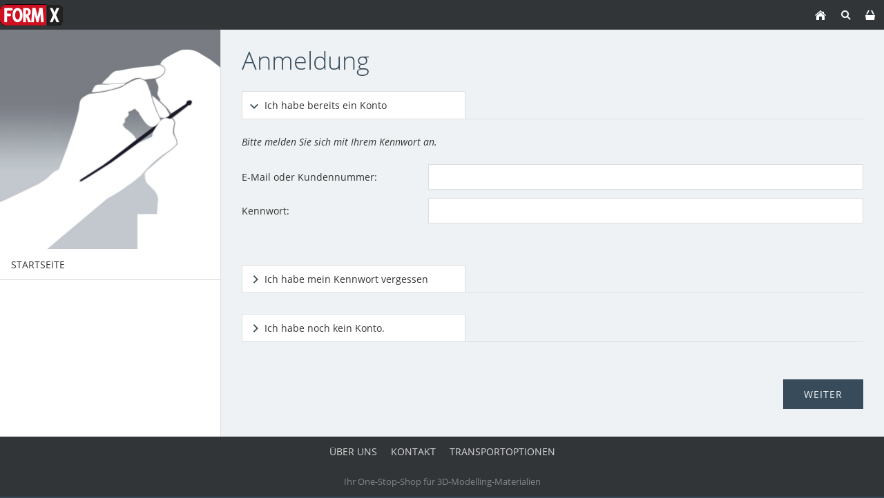

--- FILE ---
content_type: text/html; charset=ISO-8859-1
request_url: https://www.gestaltungsmaterialien.de/s2dlogin.php?r=61326566623361363362343465613634356362343661636636376266346262343d6469733f7068702e72657375643273
body_size: 4953
content:
<!DOCTYPE html>
<html lang="de">

<head>
<title>Anmeldung</title>
<meta charset="ISO-8859-1" />
<meta http-equiv="X-UA-Compatible" content="IE=edge" />
<meta name="viewport" content="width=device-width, initial-scale=1.0">
<meta name="author" content="S.H. Frantzen" />
<meta name="description" content="" />
<meta name="keywords" lang="de" content="" />
<meta name="generator" content="SIQUANDO Shop 11 (#2208-7631)" />
<link rel="stylesheet" type="text/css" href="./assets/sf.css" />
<link rel="stylesheet" type="text/css" href="./assets/sd.css" />
<link rel="stylesheet" type="text/css" href="./assets/sc.css" />
<link rel="stylesheet" type="text/css" href="./assets/sshp.css" />
<link rel="shortcut icon" href="https://www.gestaltungsmaterialien.de/images/favicon.ico" />
<link rel="canonical" href="https://www.gestaltungsmaterialien.de/terms-of-sale.php" />
<!-- $Id: shop_header.ccml 21 2014-06-01 13:09:34Z volker $ -->
<script type="text/javascript">
///<![CDATA[
var SERVICESCRIPT = './s2dservice.php';
///]]>
</script>
<script src="./assets/s2dput.js" type="text/javascript"></script>


<script src="./assets/jquery.js"></script>
<script src="./assets/newyork.js"></script> 
<script src="./assets/common.js"></script>
<script src="./assets/sajx.js"></script>
<script>
	/* <![CDATA[ */

	$(document).ready(function() {
		$('#searchcriteria').ajaxSearch({
			url: './assets/sajx.php'
		});
	})
	
	/* ]]> */
</script>
</head>

<body>

<script type="text/javascript">

  var _gaq = _gaq || [];
  _gaq.push(['_setAccount', 'UA-35268545-1']);
  _gaq.push(['_setDomainName', 'gestaltungsmaterialien.de']);
  _gaq.push(['_setAllowLinker', true]);
  _gaq.push(['_trackPageview']);

  (function() {
    var ga = document.createElement('script'); ga.type = 'text/javascript'; ga.async = true;
    ga.src = ('https:' == document.location.protocol ? 'https://ssl' : 'http://www') + '.google-analytics.com/ga.js';
    var s = document.getElementsByTagName('script')[0]; s.parentNode.insertBefore(ga, s);
  })();

</script><!-- $Id: google_analytics.ccml 649 2020-08-27 14:14:53Z volker $ -->
<script type="text/javascript">
//<![CDATA[

if (typeof sqrCheckConsent==='undefined' || sqrCheckConsent('googleanalytics')) {

var gaJsHost = (("https:" == document.location.protocol) ? "https://ssl." : "http://www.");
document.write(unescape("%3Cscript src='" + gaJsHost + "google-analytics.com/ga.js' type='text/javascript'%3E%3C/script%3E"));

}

//]]>
</script>

<script type="text/javascript">
//<![CDATA[

if (typeof sqrCheckConsent==='undefined' || sqrCheckConsent('googleanalytics')) {

var pageTracker = _gat._getTracker('UA-35268545-1');
pageTracker._setDomainName("none");  
pageTracker._setAllowLinker(true);
pageTracker._initData();
pageTracker._trackPageview();

}

//]]>
</script><div id="sqrouterbox">

<div class="sqrtopbar">
<a href="https://www.gestaltungsmaterialien.de/index.php"><img src="./images/160825_formx_logo_regulargif09_logo_logo.gif" srcset="./images/160825_formx_logo_regulargif09_logo_logo.gif, ./images/160825_formx_logo_regulargif09_logo_logo2x.gif 2x" width="91" height="43" alt="" /></a><a class="sqrshownav sqrsetmode" href="sqrmodenav"></a>
<a class="sqrsetmode" id="sqrcartindicator" href="sqrmodecart"></a><a class="sqrsearch sqrsetmode" href="sqrmodesearch"></a><a class="sqrhome" href="https://www.gestaltungsmaterialien.de/index.php"></a>
</div>

<div class="sqrsearchbar">
<form action="https://www.gestaltungsmaterialien.de/fts.php">
<input type="text" name="criteria" id="searchcriteria"  />
<div id="searchajax"></div>
</form>
</div>
<div class="sqrcartbar">
<a href="https://www.gestaltungsmaterialien.de/s2dbskt.php"><span>Warenkorb anzeigen (<!-- $Id: basket_quantity.ccml 220 2016-06-24 12:10:28Z  $ --><span id="basketquantity">0<script type="text/javascript">
if (0) { 
	$('#sqrcartindicator').addClass('sqrcartfull');
} else {
	$('#sqrcartindicator').removeClass('sqrcartfull');
}
</script></span> Artikel)</span></a>
<a href="https://www.gestaltungsmaterialien.de/s2duser.php?sid=cda94182b9f6e8a3bc659aeb20017765"
onclick="pageTracker._link(this.href); return false;"
><span>Mein Konto</span></a><a href="https://www.gestaltungsmaterialien.de/s2dbskt.php#memo"><span>Merkzettel anzeigen</span></a><a href="https://www.gestaltungsmaterialien.de/s2dlogin.php?sid=cda94182b9f6e8a3bc659aeb20017765&amp;r=7068702e726464616432732f2e&ec"
onclick="pageTracker._link(this.href); return false;"
><span>Zur Kasse gehen</span></a>
</div>
<div class="sqrmainbox">

<div class="sqrnav">

<img src="./images/titlepage_icons_kwadraat_teyeq.jpg" width="640" height="640" class="sqrlogoq" alt="" border="0"/><ul>
<li><a href="https://www.gestaltungsmaterialien.de/index.php"><span>Startseite</span></a></li>
</ul>

</div>

<div class="sqrcontent">

<img src="./images/titlepage_icons_teyew.jpg" width="1920" height="640" class="sqrlogow" alt="" border="0"/><div class="sqrpara">
<h1>Anmeldung</h1>
</div>

<!--$Id: _header.tpl 404 2016-08-17 10:52:14Z  $-->

<div class="sqrpara">

	
	
	
	
	
	
	
	
	
	
	
	

</div><!--$Id: login.tpl 619 2020-04-17 13:55:57Z volker $-->


<form action="https://www.gestaltungsmaterialien.de/s2dlogin.php" method="post" id="loginform">
 
<div class="sqracc loginmode" id="login">
	<div class="sqracchead">
		<div>Ich habe bereits ein Konto</div>
	</div>

	<div class="sqracccontainer" style="transition: opacity 1s ease 0s; opacity: 1;">
		<div class="sqrpara">
			<div class="sqrform">
				<div>
					<p>Bitte melden Sie sich mit Ihrem Kennwort an.</p>
				</div>
				
				
				
				<div>
					<label class="sqrforml" for="login_email">E-Mail oder Kundennummer:</label>
					<input id="login_email" maxlength="50" class="sqrformr " type="text" name="login_email" value="" />
				</div>
				
				<div>
					<label class="sqrforml" for="login_password">Kennwort:</label>
					<input id="login_password" class="sqrformr " type="password" name="login_password" value="" />	
				</div>
			</div>
		</div>
	</div>
</div>

<div class="sqracc loginmode" id="password">
	<div class="sqracchead">
    	<div>Ich habe mein Kennwort vergessen</div>
    </div>

	<div class="sqracccontainer" style="transition: opacity 1s ease 0s; opacity: 1;">
		<div class="sqrpara">
			<div class="sqrform">
				<div>
					<p>Bitte geben Sie Ihre E-Mail-Adresse ein, damit wir Ihnen ein neues Kennwort zusenden können</p>
				</div>
				
				
				<div>
					<label for="sendpassword_email" class="sqrforml">E-Mail:</label>
					<input id="sendpassword_email" maxlength="50" class="sqrformr " type="email" name="sendpassword_email" value="" />
				</div>
			</div>
		</div>
	</div>
</div>

<div class="sqracc loginmode" id="new">
	<div class="sqracchead">
    	<div>Ich habe noch kein Konto.</div>
    </div>

	<div class="sqracccontainer" style="transition: opacity 1s ease 0s; opacity: 1;">
		<div class="sqrpara">
			<div class="sqrform">
				<div>
					<h3>Meine persönlichen Daten</h3>
				</div>
			
				<div>
					<p>Legen Sie jetzt ein Konto an und sparen Sie sich bei Ihrem nächsten Einkauf die erneute Eingabe von Adressdaten.</p>
				</div>
				
							
				<div>
					<label for="salutation" class="sqrforml">Anrede</label>
					<select id="salutation" class="sqrformr" name="salutation">
						<option  value="Herr">Herr</option>
						<option  value="Frau">Frau</option>
						<option  value="Divers">Divers</option>
						<option  value="Firma">Firma</option>
					</select>
				</div>
				
				<div>
					<label for="firstname" class="sqrforml">Vorname, Nachname:&nbsp;*</label>
					<div class="sqrformr sqrformsplite">
						<input id="firstname" maxlength="30" class="sqrformr " type="text" name="firstname" value="" />
						<input id="lastname" maxlength="30" class="sqrformr " type="text" name="lastname" value="" />
					</div> 
				</div>
				
				<div>
					<label for="company" class="sqrforml">Firma:&nbsp;</label>
					<input id="company" maxlength="50" class="sqrformr " type="text" name="company" value="" /> 
				</div>
				
				<div>
					<label for="street" class="sqrforml">Straße, Hausnummer:&nbsp;*</label>
					<div class="sqrformr sqrformsplitl">
						<input id="street" maxlength="30" class="sqrformr " type="text" name="street" value="" />
						<input maxlength="10" class="sqrformr " type="text" name="streetnumber" value="" />
					</div>
				</div>

				<div>
					<label for="city" class="sqrforml">Postleitzahl, Stadt:&nbsp;*</label>
					<div class="sqrformr sqrformsplitr">
						<input id="city" maxlength="10" class="sqrformr " type="text" name="zip" value="" />
						<input maxlength="30" class="sqrformr " type="text" name="city" value="" />
					</div>
				</div>
				
				<div>
					<label for="country" class="sqrforml">Land:&nbsp;*</label>
					<select id="country" class="sqrformr" name="country">
						<option  data-code3="AND" value="AD,AND,020:Andorra">Andorra</option>
						<option  data-code3="AUT" value="AT,AUT,040:Austria">Austria</option>
						<option  data-code3="BEL" value="BE,BEL,056:Belgium">Belgium</option>
						<option  data-code3="BIH" value="BA,BIH,070:Bosnia and Herzegovina">Bosnia and Herzegovina</option>
						<option  data-code3="BGR" value="BG,BGR,100:Bulgaria">Bulgaria</option>
						<option  data-code3="HRV" value="HR,HRV,191:Croatia">Croatia</option>
						<option  data-code3="CZE" value="CZ,CZE,203:Czech Republic">Czech Republic</option>
						<option  data-code3="DNK" value="DK,DNK,208:Denmark">Denmark</option>
						<option  data-code3="EST" value="EE,EST,233:Estonia">Estonia</option>
						<option  data-code3="FIN" value="FI,FIN,246:Finland">Finland</option>
						<option  data-code3="FRA" value="FR,FRA,250:France">France</option>
						<option  data-code3="DEU" value="DE,DEU,276:Germany">Germany</option>
						<option  data-code3="GRC" value="GR,GRC,300:Greece">Greece</option>
						<option  data-code3="GRL" value="GL,GRL,304:Greenland">Greenland</option>
						<option  data-code3="HUN" value="HU,HUN,348:Hungary">Hungary</option>
						<option  data-code3="ISL" value="IS,ISL,352:Iceland">Iceland</option>
						<option  data-code3="IRL" value="IE,IRL,372:Ireland">Ireland</option>
						<option  data-code3="ITA" value="IT,ITA,380:Italy">Italy</option>
						<option  data-code3="LVA" value="LV,LVA,428:Latvia">Latvia</option>
						<option  data-code3="LIE" value="LI,LIE,438:Liechtenstein">Liechtenstein</option>
						<option  data-code3="LTU" value="LT,LTU,440:Lithuania">Lithuania</option>
						<option  data-code3="LUX" value="LU,LUX,442:Luxembourg">Luxembourg</option>
						<option  data-code3="MKD" value="MK,MKD,807:Macedonia">Macedonia</option>
						<option  data-code3="MDA" value="MD,MDA,498:Moldova Republic">Moldova Republic</option>
						<option  data-code3="MCO" value="MC,MCO,492:Monaco">Monaco</option>
						<option  data-code3="NLD" value="NL,NLD,528:Netherlands">Netherlands</option>
						<option  data-code3="NOR" value="NO,NOR,578:Norway">Norway</option>
						<option  data-code3="POL" value="PL,POL,616:Poland">Poland</option>
						<option  data-code3="PRT" value="PT,PRT,620:Portugal">Portugal</option>
						<option  data-code3="ROM" value="RO,ROM,642:Romania">Romania</option>
						<option  data-code3="RUS" value="RU,RUS,643:Russian Federation">Russian Federation</option>
						<option  data-code3="SVK" value="SK,SVK,703:Slovakia">Slovakia</option>
						<option  data-code3="SVN" value="SI,SVN,705:Slovenia">Slovenia</option>
						<option  data-code3="ESP" value="ES,ESP,724:Spain">Spain</option>
						<option  data-code3="SWE" value="SE,SWE,752:Sweden">Sweden</option>
						<option  data-code3="CHE" value="CH,CHE,756:Switzerland">Switzerland</option>
						<option  data-code3="TUR" value="TR,TUR,792:Turkey">Turkey</option>
						<option  data-code3="GBR" value="GB,GBR,826:United Kingdom">United Kingdom</option>
						<option  data-code3="MLT" value="MT,MLT,356:Malta">Malta</option>
						<option  data-code3="CYP" value="CY,CYP,196:Cyprus">Cyprus</option>
					</select>
				</div>
				
				<!-- 
				<div style="display: none;" id="state_container">
					<label for="state" class="sqrforml">State:&nbsp;*</label>
					<select id="state" disabled class="sqrformr" name="custom5" data-selected="">
						<option value="AL">Alabama</option>
						<option value="AK">Alaska</option>
						<option value="AZ">Arizona</option>
						<option value="AR">Arkansas</option>
						<option value="CA">California</option>
						<option value="CO">Colorado</option>
						<option value="CT">Connecticut</option>
						<option value="DE">Delaware</option>
						<option value="DC">District Of Columbia</option>
						<option value="FL">Florida</option>
						<option value="GA">Georgia</option>
						<option value="HI">Hawaii</option>
						<option value="ID">Idaho</option>
						<option value="IL">Illinois</option>
						<option value="IN">Indiana</option>
						<option value="IA">Iowa</option>
						<option value="KS">Kansas</option>
						<option value="KY">Kentucky</option>
						<option value="LA">Louisiana</option>
						<option value="ME">Maine</option>
						<option value="MD">Maryland</option>
						<option value="MA">Massachusetts</option>
						<option value="MI">Michigan</option>
						<option value="MN">Minnesota</option>
						<option value="MS">Mississippi</option>
						<option value="MO">Missouri</option>
						<option value="MT">Montana</option>
						<option value="NE">Nebraska</option>
						<option value="NV">Nevada</option>
						<option value="NH">New Hampshire</option>
						<option value="NJ">New Jersey</option>
						<option value="NM">New Mexico</option>
						<option value="NY">New York</option>
						<option value="NC">North Carolina</option>
						<option value="ND">North Dakota</option>
						<option value="OH">Ohio</option>
						<option value="OK">Oklahoma</option>
						<option value="OR">Oregon</option>
						<option value="PA">Pennsylvania</option>
						<option value="RI">Rhode Island</option>
						<option value="SC">South Carolina</option>
						<option value="SD">South Dakota</option>
						<option value="TN">Tennessee</option>
						<option value="TX">Texas</option>
						<option value="UT">Utah</option>
						<option value="VT">Vermont</option>
						<option value="VA">Virginia</option>
						<option value="WA">Washington</option>
						<option value="WV">West Virginia</option>
						<option value="WI">Wisconsin</option>
						<option value="WY">Wyoming</option>
					</select>	
				</div>
				
				<script>
					$('#country').change(function() {
						if ($('#country option:selected').attr('data-code3') == 'USA') {
							$('#state_container').show();
							$('#state').prop('disabled', false);
							if ($('#state').attr('data-selected')) {
								$('#state').val($('#state').attr('data-selected'));
							}
						} else {
							$('#state_container').hide();
							$('#state').prop('disabled', true);
						}
					}).trigger('change');
				</script> 
				-->
			
				<div>
					<label for="phone" class="sqrforml">Telefon:&nbsp;*</label>
					<input id="phone" maxlength="30" class="sqrformr " type="text" name="phone" value="" /> 
				</div>

				<div>
					<label for="cellphone" class="sqrforml">Mobil:&nbsp;*</label>
					<input id="cellphone" maxlength="30" class="sqrformr " type="text" name="cellphone" value="" /> 
				</div>

				<div>
					<label for="fax" class="sqrforml">Fax:&nbsp;</label>
					<input id="fax" maxlength="30" class="sqrformr " type="text" name="fax" value="" /> 
				</div>

				<div>
					<label for="custom1" class="sqrforml">Umsatzsteuer-Identifikationsnummer:&nbsp;</label>
					<input id="custom1" maxlength="50" class="sqrformr " type="text" name="custom1" value="" /> 
				</div>

	


		
			
				
			
				<div>
					<label for="email" class="sqrforml">E-Mail:&nbsp;*</label>
					<input id="email" maxlength="50" class="sqrformr " type="email" name="email" value="" /> 
				</div>
		
				<div>
					<label for="emailrepeat" class="sqrforml">E-Mail wiederholen:&nbsp;*</label>
					<input id="emailrepeat" maxlength="50" class="sqrformr " type="email" name="emailrepeat" value="" /> 
				</div>
		
				<div>
					<label for="password" class="sqrforml">Kennwort:&nbsp;*</label>
					<input id="password" class="sqrformr " type="password" name="password" value="" /> 
				</div>

				<div>
					<label for="password_confirm" class="sqrforml">Kennwort wiederholen:&nbsp;*</label>
					<input id="password_confirm" class="sqrformr " type="password" name="password_confirm" value="" /> 
				</div>
		
				<div>
					<p class="sqrformr">* Pflichtfelder, die ausgefüllt werden müssen.</p>
				</div>
		
				<div>
					<label class="sqrformr">
						<input type="checkbox" id="newnews" name="newsletter" value="1" >
						<span>Ich möchte ab sofort Produktinformationen per E-Mail erhalten (Abmeldung jederzeit möglich).</span>
					</label>
				</div>
				
			</div>
		</div>
	</div>
</div>

			
<div class="sqrpara">
	<div class="sqrform">
		<input type="submit" value="Weiter" />
	</div>
</div>

<input type="hidden" name="r" value="61326566623361363362343465613634356362343661636636376266346262343d6469733f7068702e72657375643273" />
<input id="mode" type="hidden" name="mode" value="" />
</form>

<script type="text/javascript">
//<![CDATA[
$('.loginmode').removeClass('sqraccopen').click(function() {
	$('.loginmode:not(#' + $(this).attr('id') + ')').removeClass('sqraccopen');
});
$('#login').addClass('sqraccopen');
$('#loginform').submit(function(event) {
	$('#mode').val($('.loginmode.sqraccopen').attr('id'));
});
//]]>
</script></div>

</div>

<div class="sqrfooter">
<a href="https://www.gestaltungsmaterialien.de/ueber-uns.php">&Uuml;ber uns</a>
<a href="https://www.gestaltungsmaterialien.de/kontakt.php">Kontakt</a>
<a href="https://www.gestaltungsmaterialien.de/transportoptionen.php">Transportoptionen</a>
<p>Ihr One-Stop-Shop f&uuml;r 3D-Modelling-Materialien</p>
</div>

</div>

</body>

</html>

--- FILE ---
content_type: text/css
request_url: https://www.gestaltungsmaterialien.de/assets/sf.css
body_size: 229
content:
@font-face {
  font-family: 'Open Sans';
  font-style: normal;
  font-weight: 400;
  src: local('Open Sans'), local('OpenSans'), url(opensans.woff) format('woff');
}
@font-face {
  font-family: 'Open Sans';
  font-style: normal;
  font-weight: 600;
  src: local('Open Sans Sembibold'), local('OpenSans-Sembibold'), url(opensanssemibold.woff) format('woff');
}
@font-face {
  font-family: 'Open Sans';
  font-style: italic;
  font-weight: 400;
  src: local('Open Sans Italic'), local('OpenSans-Italic'), url(opensansitalic.woff) format('woff');
}
@font-face {
  font-family: 'Open Sans';
  font-style: italic;
  font-weight: 600;
  src: local('Open Sans Sembibold Italic'), local('OpenSans-SembiboldItalic'), url(opensanssemibolditalic.woff) format('woff');
}
@font-face {
  font-family: 'Open Sans';
  font-style: normal;
  font-weight: 300;
  src: local('Open Sans Light'), local('OpenSans-Light'), url(opensanslight.woff) format('woff');
}
@font-face {
  font-family: 'Open Sans';
  font-style: italic;
  font-weight: 300;
  src: local('Open Sans Light Italic'), local('OpenSansLight Italic'), url(opensanslightitalic.woff) format('woff');
}
body, input, textarea, select, button {
  font-family: 'Open Sans', Verdana, Arial, sans-serif;
  font-size: 14px;
}
h1 {
  font-size: 36px;
  font-weight: 300;
}
h2 {
  font-size: 20px;
  font-weight: 300;
	text-transform: uppercase;
}
h3 {
  font-size: 14px;
  font-weight: normal;
  text-transform: uppercase;
}

--- FILE ---
content_type: text/css
request_url: https://www.gestaltungsmaterialien.de/assets/sd.css
body_size: 1135
content:
body {
    margin: 0;
    background-color: #374b5b;
         padding: 0;
}

p {
    margin: 20px;
    line-height: 1.8;
}

.sqrtopbar {
    background-color: #323538;
}

.sqrtopbar::after {
    content: '';
    clear: both;
    display: block;
}

.sqrtopbar img {
    display: block;
    float: left;
    border: 0;
}

.sqrmainbox {
    box-sizing: border-box;
}

.sqrnav {
    padding: 0;
    line-height: 19px;
    text-transform: uppercase;
    box-sizing: border-box;
    background-color: #ffffff;
}

.sqrnav ul {
    display: block;
    margin: 0;
    padding: 0;
    list-style: none;
}

.sqrnav li {
    margin: 0;
    padding: 0;
    display: block;
    position: relative;
}

.sqrnav li li {
    background-color: #eff2f4;
}

.sqrnav li li li {
    background-color: #ffffff;
}

.sqrnav a {
    padding: 12px 48px 12px 16px;
    text-decoration: none;
    color: #323538;
    border-bottom: 1px solid #dddddd;
    display: block;
}

.sqrnav .sqrnavcurrent>a {
  font-weight: bold;
  color: #000000;
}

.sqrnav a:hover {
  color: #bf4688;
}


.sqrnav .sqrnavmore ul {
    height: 0;
    overflow: hidden;
    transition: opacity 0.7s;
    opacity: 0;
}

.sqrnav .sqrnavopen>ul {
    height: inherit;
    opacity: 1;
}

.sqrnav span {
    display: block;
}

.sqrnav li li a {
    padding-left: 32px;
}

.sqrnav li li li a {
    padding-left: 48px;
}

.sqrnav .sqrnavmore>div {
    position: absolute;
    top: 0;
    right: 0;
    width: 43px;
    height: 43px;
    background: url(./sprites.svg) -2px -146px no-repeat;
    cursor: pointer;
    transition: transform 0.5s;
}

.sqrnav .sqrnavmore>div:hover {
  background-position: -50px -146px;
}

.sqrnav .sqrnavopen>div {
    transform: rotate(90deg);
}

.sqrcontent {
    margin: 0;
    padding: 0.1px 0;
    box-sizing: border-box;
    background-color: #eff2f4;
}

.sqrsidebar {
    box-sizing: border-box;
    margin: 0;
    padding: 0;
    background-color: #ffffff;
    padding: 0.1px 0;
}

.sqrmainbox {
    display: table;
    table-layout: fixed;
    width: 100%;
}

.sqrhome {
  width: 37px;
  height: 43px;
  display: block;
  background: url(./sprites.svg) -5px -242px no-repeat;
  float: right;
}

.sqrsearch {
  width: 37px;
  height: 43px;
  display: block;
  background: url(./sprites.svg) -5px -98px no-repeat;
  float: right;
}

#sqrcartindicator {
  width: 37px;
  height: 43px;
  display: block;
  background: url(./sprites.svg) -5px -2px no-repeat;
  float: right;
}

#sqrcartindicator.sqrcartfull {
  background-position: -5px -50px;
}

.sqrsearchbar {
  display: none;
}

.sqrmodesearch .sqrsearchbar {
  display: block;
}

.sqrmodesearch .sqrsearch {
  background-position: -53px -98px;
}

.sqrsearchbar form {
  display: block;
  margin: 0;
  padding: 0;
  background-color: #ffffff;
  border: 0;
  box-sizing: border-box;
  border-bottom: 1px solid #dddddd;
}

.sqrsearchbar input {
  display: block;
  margin: 0;
  padding: 0;
  background: #ffffff url(./sprites.svg) -50px -242px no-repeat;
  border: 0;
  padding: 12px 16px 12px 48px;
  box-sizing: border-box;
  width: 100%;
  line-height: 19px;
  color: #323538;
  outline: none;
}

#searchajax {
	background-color: #ffffff;
	display: none;
}
#searchajax>a {
    padding: 12px 16px;
    text-decoration: none;
    color: #323538;
    border-top: 1px solid #dddddd;
    display: block;
}

#searchajax a.activelink {
	background-color: #eff2f4;
}


.sqrcartbar {
  display: none;
}

.sqrmodecart .sqrcartbar {
  display: block;
  background-color: #ffffff;
  padding: 0;
  box-sizing: border-box;
  border-bottom: 1px solid #dddddd;
}

.sqrcartbar a {
  display: inline-block;
  text-transform: uppercase;
  color: #323538;
  line-height: 19px;
  padding: 12px 16px;
  text-decoration: none;
  border-right: 1px solid #dddddd;
}

.sqrcartbar a:hover {
  color: #bf4688;
}

.sqrfooter {
  background-color: #323538;
  padding: 6px 8px;
  box-sizing: border-box;
  text-align: center;
}

.sqrfooter a {
  display: inline-block;
  text-transform: uppercase;
  color: rgba(255,255,255,0.8);
  line-height: 19px;
  padding: 6px 8px;
  text-decoration: none;
}

.sqrfooter p {
  margin: 0;
  padding: 18px 32px 6px 32px;
  color: rgba(255,255,255,0.4);
  font-size: 90%;
  text-align: center;
}


.sqrfooter a:hover {
  color: #bf4688;
}

@media screen and (max-width: 1024px) {
  .sqrcartbar a {
    display: block;
    border-right: none;
    border-bottom: 1px solid #dddddd;
  }
  .sqrcartbar a:last-child {
    border-bottom: none;
  }
}

.sqrmodecart #sqrcartindicator {
  background-position: -53px -2px;
}

.sqrmodecart #sqrcartindicator.sqrcartfull {
  background-position: -53px -50px;
}



@media screen and (min-width: 1600px) {
    #sqrouterbox {
        margin: 40px auto;
        max-width: 1520px;
        box-shadow: 0 0 15px rgba(0, 0, 0, 0.3);
    }
}

@media screen and (min-width: 1200px) {
    .sqrnav {
        display: table-cell;
        width: 25%;
        vertical-align: top;
        border-right: 1px solid #dddddd;
    }
    .sqrcontent {
        display: table-cell;
        width: 75%;
        vertical-align: top;
    }
    .sqrwithsidebar .sqrcontent {
        width: 55%;
    }
    .sqrsidebar {
        display: table-cell;
        width: 20%;
        vertical-align: top;
        border-left: 1px solid #dddddd;
    }
    .sqrlogow {
        display: none;
    }
    .sqrshownav {
        display: none;
    }
    .sqrlogoq {
        width: 100%;
        height: auto;
        display: block;
        border: 0;
    }
}

@media screen and (max-width: 1199px) {
    .sqrnav {
        display: none;
    }
    .sqrmodenav .sqrnav {
        display: block;
    }
    .sqrlogoq {
        display: none;
    }
    .sqrsidebar {
        border-top: 1px solid #dddddd;
    }
    .sqrlogow {
        width: 100%;
        height: auto;
        display: block;
        border: 0;
        border-bottom: 1px solid #dddddd;
    }
    .sqrshownav {
        width: 37px;
        height: 43px;
        display: block;
        background: url(./sprites.svg) -5px -194px no-repeat;
        float: right;
    }
    .sqrmodenav .sqrshownav {
        background-position: -53px -194px;
    }
}

--- FILE ---
content_type: application/javascript
request_url: https://www.gestaltungsmaterialien.de/assets/sajx.js
body_size: 661
content:
$.fn.ajaxSearch=function(options) {
	var settings = {
		url : './assets/sx.php',
		preview : '#searchajax',
		criteria : '#searchcriteria',
		searchform : '#searchform',
		minlength : 1,
		maxhits: 6
	};
	
	var lastquery='';
	var searchid=10000;
	var previewvisible=false;
	var activeLink=0;
	
	return this.each(function() {
		if (options) {
			$.extend(settings,options);
		}
		
		$(this).attr('autocomplete','off').parent().attr('autocomplete','off');
		
		function hideAjaxPreview() {
			if (previewvisible) {
				$(settings.preview).slideUp(100);
				previewvisible = false;
			}
		}
		
		function showAjaxPreview() {
			if (!previewvisible) {
				$(settings.preview).slideDown(100);
				previewvisible = true;
			}
		}
		
		function setActiveLink(index) {
			activeLink=index;
			$(settings.preview).find('a').each(function(i){
				if (index==i) {
					$(this).addClass('activelink');
					$(settings.criteria).val($(this).eq(0).html());
				} else {
					$(this).removeClass('activelink');
				}
			});
		}
		
		$(this).keypress(function(e) {
			if (e.keyCode==27) {
				hideAjaxPreview();
				return false;
			}
		});
		
		$(this).blur(function() {
			window.setTimeout(hideAjaxPreview, 150);
		});
		
		$(this).keydown(function(e) {
			if (e.keyCode==40) {
				if (previewvisible) {
					if (activeLink<$(settings.preview).find('a').length-1) {
						setActiveLink(activeLink+1);	
					}
					return false;
				}
			}

			if (e.keyCode==38) {
				if (previewvisible) {
					if (activeLink>0) {
						setActiveLink(activeLink-1);	
					}
					return false;
				}
			}
		});
				
		$(this).keyup(function(e) {
			
			if (e.keyCode==40) return false;
			if (e.keyCode==38) return false;
			if (e.keyCode==13) return true;
			if (e.keyCode==27) return true;
			
					
			var query=this.value;
			if (query!=lastquery) {
				searchid++;
				lastquery=query;
				if (query.length >= settings.minlength) {
					$.ajax({
						url: settings.url,
						data: {
							'q': query,
							'id': searchid,
							'max': settings.maxhits
						},
						dataType: 'html',
						success: function(data, t, x){
							if (data.substr(0, 5) == searchid) {
								if (data.length > 5) {
									$(settings.preview).html(data.substr(5));
									showAjaxPreview();
									setActiveLink(-1);
									$(settings.preview).find('a').click(function(){
										$(settings.criteria).val(this.innerHTML);
										$(settings.searchform).get(0).submit();
										return false;
									})
								} else {
									hideAjaxPreview();
								}
							}
						}
					})
				} else {
					if (previewvisible) {
						hideAjaxPreview();
					}
				}
			}
		});		
	});
};


--- FILE ---
content_type: application/javascript
request_url: https://www.gestaltungsmaterialien.de/assets/s2dput.js
body_size: 940
content:
//////////////////////////////////////////////////////////////////////////////////////////
///
/// SIQUANDO Shop 9
/// SIQUANDO GmbH & Co. KG
/// Autor: Volker Sauer, Am Bugapark 183, 45899 Gelsenkirchen
///
/// Datei: shoptpl/basket_put.js -> s2dput.js
/// $Id: basket_put.js 324 2016-07-19 16:12:23Z  $
///
//////////////////////////////////////////////////////////////////////////////////////////

var open_connections = 0;

function http_connection(uid) {
	var http_obj;
	var id;
	var axajmode;

	id = uid;
	if (navigator.appName == "Microsoft Internet Explorer" && navigator.appVersion.indexOf("Opera") == -1) {
		try {
			http_obj = new ActiveXObject("Microsoft.XMLHTTP");
		} catch(e) {
			try {
				http_obj = new XMLHttpRequest();
			} catch(e) {

			}
		}
	} else
		http_obj = new XMLHttpRequest();

	// Methode in den Warenkorb
	this.submit = function() {
		if (!http_obj)
			return true;
		if (document.getElementById('submitbutton' + id))
			document.getElementById('submitbutton' + id).style.visibility = 'hidden';
		if (document.getElementById('submitmemobutton' + id))
			document.getElementById('submitmemobutton' + id).style.visibility = 'hidden';
		document.getElementsByTagName('body')[0].style.cursor = 'wait';
		open_connections++;
		f = document.forms['putform' + id];
		query = '';
		for (i=0; i< f.elements.length; i++) {
			if (f.elements[i].type == "checkbox" && f.elements[i].checked ||
				f.elements[i].type == "radio" && f.elements[i].checked ||
				f.elements[i].type != 'checkbox' && f.elements[i].type != 'radio')
				query += f.elements[i].name + '=' + escape(f.elements[i].value) + '&';
		}
		query += 'memo=' + memo;
		http_obj.open('post', SERVICESCRIPT, true);
		http_obj.setRequestHeader("Content-type", "application/x-www-form-urlencoded");
		http_obj.setRequestHeader("Content-length", query.length);
		http_obj.setRequestHeader("Connection", "close");
		http_obj.onreadystatechange = recieve;
		http_obj.send(query);
		return false;
	}

	function recieve() {
		if (http_obj.readyState == 4) {
			var response = http_obj.responseText;
			values = response.split(';');

			open_connections--;
			if (!open_connections)
				document.getElementsByTagName('body')[0].style.cursor = 'auto';
			if (document.getElementById('submitbutton' + id))
				document.getElementById('submitbutton' + id).style.visibility = 'visible';
			if (document.getElementById('submitmemobutton' + id))
				document.getElementById('submitmemobutton' + id).style.visibility = 'visible';

			if (values[0] == '1') {
				if (document.getElementById('basketquantity'))
					document.getElementById('basketquantity').firstChild.data = values[2];
				if (document.getElementById('baskettotal'))
					document.getElementById('baskettotal').firstChild.data = values[3];
				$('#sqrcartindicator').addClass('sqrcartfull');
				
				if ($('#sqrshopbasketputbox').length) {
					$('#sqrshopbasketputbox').show();
					$('#sqrshopbasketputbox .sqrclose').off().click(function() {
						$('#sqrshopbasketputbox').hide();
					});
					$('#sqrshopbasketputbox p').text(unescape(values[1]));
					$('#sqrshopbasketputbox h2.sqrshopsuccess').show();
					$('#sqrshopbasketputbox h2.sqrshopfail').hide();
				} else {
					alert(unescape(values[1]));
				}
			} else if (values[0] == '0') {
				if ($('#sqrshopbasketputbox').length) {
					$('#sqrshopbasketputbox').show();
					$('#sqrshopbasketputbox .sqrclose').off().click(function() {
						$('#sqrshopbasketputbox').hide();
					});
					$('#sqrshopbasketputbox p').text(unescape(values[1]));
					$('#sqrshopbasketputbox h2.sqrshopsuccess').hide();
					$('#sqrshopbasketputbox h2.sqrshopfail').show();
				} else {
					alert(unescape(values[1]));
				}
				
			} else {
				alert(response);
			}
		}
	}
}

var http = new Array();


--- FILE ---
content_type: image/svg+xml
request_url: https://www.gestaltungsmaterialien.de/assets/accclosed.svg
body_size: 455
content:
<?xml version="1.0" encoding="utf-8"?>
<!DOCTYPE svg PUBLIC "-//W3C//DTD SVG 1.1//EN" "http://www.w3.org/Graphics/SVG/1.1/DTD/svg11.dtd">
<svg xmlns="http://www.w3.org/2000/svg" xmlns:xlink="http://www.w3.org/1999/xlink" version="1.1" baseProfile="full" width="30" height="18" viewBox="0 0 30.00 18.00" enable-background="new 0 0 30.00 18.00" xml:space="preserve">
	<path fill="#374b5b" d="M 5.71115,13.5931L 10.2852,9.01907L 5.71115,4.44502L 7.01802,3.13814L 11.5921,7.7122L 12.8989,9.01907L 11.5921,10.3259L 7.01802,14.9L 5.71115,13.5931 Z "/>
</svg>

--- FILE ---
content_type: application/javascript
request_url: https://www.gestaltungsmaterialien.de/assets/newyork.js
body_size: 318
content:
(function($) {
    'use strict';
    $.fn.sqrNav = function() {
        $(this).each(function() {
            var nav = $(this);
            var allItems = nav.find('li:has(ul)');

            function handleClick(e) {
                if ($(this).parent().hasClass('sqrnavopen')) {
                    $(this).parent().removeClass('sqrnavopen');
                    $(this).parent().removeClass('sqrnavopen').find('.sqrnavmore').removeClass('sqrnavopen');
                } else {
                    $(this).parent().addClass('sqrnavopen');
                }
            }

            allItems.addClass('sqrnavmore').append('<div>');
            allItems.find('div').on('click', handleClick);
        });
    };
})(jQuery);

(function($) {
    'use strict';

    $.fn.sqrSetMode = function() {
        var outerbox = $('#sqrouterbox');

        function handleClick(e) {
            e.preventDefault();

            var link = $(this).attr('href');

            if (outerbox.attr('class') === link) {
                outerbox.removeAttr('class');
            } else {
                outerbox.attr('class', link);
                if (link === "sqrmodesearch") {
                    $('.sqrsearchbar input')[0].focus();
                }
            }
        }

        $(this).on('click', handleClick);
    };
})(jQuery);


$(document).ready(function() {
    $('.sqrnav').sqrNav();
    $('.sqrsetmode').sqrSetMode();
});